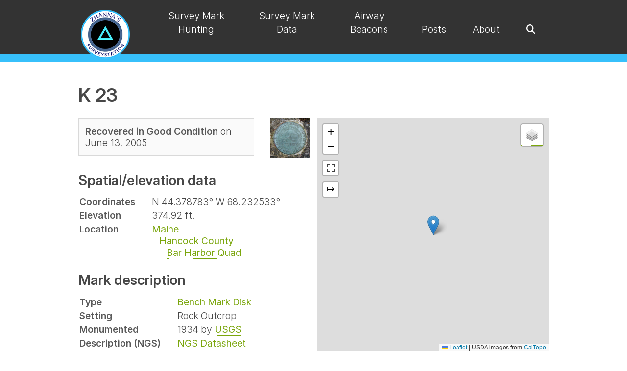

--- FILE ---
content_type: text/html; charset=UTF-8
request_url: https://thesurveystation.com/surveymarks/pe0279/
body_size: 5335
content:
<!DOCTYPE html>
<html lang="en-US">
  
  <head>
  <meta name="viewport" content="width=device-width, initial-scale=1.0" />
  <meta charset="utf-8">
  <title>Pe0279 | Zhanna's SurveyStation</title>
  <link rel="stylesheet" href="/assets/css/main.css">
  <link rel="preconnect" href="https://rsms.me/">
  <link rel="stylesheet" href="https://rsms.me/inter/inter.css">
  <script src="https://kit.fontawesome.com/cf0805ef87.js" crossorigin="anonymous"></script>
  <script src="https://code.jquery.com/jquery-3.7.1.min.js"
    integrity="sha256-/JqT3SQfawRcv/BIHPThkBvs0OEvtFFmqPF/lYI/Cxo=" crossorigin="anonymous"></script>
  <link rel="stylesheet" href="/assets/css/justifiedGallery.min.css" />
  <script src="/assets/js/jquery.justifiedGallery.min.js"></script>
  <link type="text/css" rel="stylesheet" href="/assets/css/lightgallery-bundle.min.css" />

  <link rel="stylesheet" href="/assets/css/super-search.css">

  <link rel="stylesheet" href="https://cdn.datatables.net/2.1.8/css/dataTables.dataTables.min.css" />
  <script src="https://cdn.datatables.net/2.1.8/js/dataTables.min.js"></script>
  <link rel="stylesheet" href="https://cdn.datatables.net/responsive/3.0.3/css/responsive.dataTables.min.css" />
  <script src="https://cdn.datatables.net/responsive/3.0.3/js/dataTables.responsive.min.js"></script>

  <!-- Leaflet.js -->
  <link rel="stylesheet" href="https://cdnjs.cloudflare.com/ajax/libs/leaflet/1.9.4/leaflet.css" integrity="sha512-Zcn6bjR/8RZbLEpLIeOwNtzREBAJnUKESxces60Mpoj+2okopSAcSUIUOseddDm0cxnGQzxIR7vJgsLZbdLE3w==" crossorigin="anonymous" referrerpolicy="no-referrer" />
  <script src="https://cdnjs.cloudflare.com/ajax/libs/leaflet/1.9.4/leaflet.min.js" integrity="sha512-puJW3E/qXDqYp9IfhAI54BJEaWIfloJ7JWs7OeD5i6ruC9JZL1gERT1wjtwXFlh7CjE7ZJ+/vcRZRkIYIb6p4g==" crossorigin="anonymous" referrerpolicy="no-referrer"></script>
  <script src="https://cdnjs.cloudflare.com/ajax/libs/leaflet-gpx/2.2.0/gpx.min.js"></script>
  <script src="https://ppete2.github.io/Leaflet.PolylineMeasure/Leaflet.PolylineMeasure.js"></script>
  <link rel="stylesheet" href="https://ppete2.github.io/Leaflet.PolylineMeasure/Leaflet.PolylineMeasure.css" />
  <script src='https://api.mapbox.com/mapbox.js/plugins/leaflet-fullscreen/v1.0.1/Leaflet.fullscreen.min.js'></script>
  <link href='https://api.mapbox.com/mapbox.js/plugins/leaflet-fullscreen/v1.0.1/leaflet.fullscreen.css'
    rel='stylesheet' />

  <link rel="icon" type="image/png" href="/assets/img/favicon/favicon-96x96.png" sizes="96x96" />
  <link rel="icon" type="image/svg+xml" href="/assets/img/favicon/favicon.svg" />
  <link rel="shortcut icon" href="/assets/img/favicon/favicon.ico" />
  <link rel="apple-touch-icon" sizes="180x180" href="/assets/img/favicon/apple-touch-icon.png" />
  <meta name="apple-mobile-web-app-title" content="Zhanna's SurveyStation" />
  <link rel="manifest" href="/assets/img/favicon/site.webmanifest" />

  

  
</head>

  <body  class="surveymark-page"  >

    <nav class="nav-wrapper" id="navbar">
  
    <ul class="menu container">
      <li class="logo"><a href="/"><img src="/assets/img/logo.png" alt="Zhanna's SurveyStation"></a></li>
        
        
          <li class="item "><a href="/survey-mark-hunting">Survey Mark Hunting</a></li>
                      
        
        
          <li class="item "><a href="/survey-data">Survey Mark Data</a></li>
                      
        
        
          <li class="item "><a href="/airway-beacons">Airway Beacons</a></li>
                      
        
        
          <li class="item "><a href="/posts">Posts</a></li>
                      
        
        
          <li class="item "><a href="/about-survey-mark-hunting">About</a></li>
                      
      
      <li class="toggle"><a href="#"><i class="fas fa-bars"></i></a></li>
      <li class="search-toggle item"><a href="javascript:void(0)" onclick="superSearch.toggle()"><i class="fa fa-search" aria-hidden="true"></i></a></li>
    </ul>
  
  <div class="super-search" id="js-super-search">      
    <a href="javascript:void(0)" onclick="superSearch.toggle()" class="super-search__close-btn"><i class="fa fa-times" aria-hidden="true"></i></a>
    <input type="text" placeholder="Search ..." class="super-search__input" id="js-super-search__input">
    <ul class="super-search__results" id="js-super-search__results"></ul>
  </div>
</nav> 

    <main class="default-template">

        <div class="container">

          




<h1>K 23</h1>

<div class="data-map-wrapper responsive-two-columns">
  <div class="data-wrapper">
    <div style="display: flex; align-items: flex-start;">
      <div class="status box box-narrow inline-block">
        
        <span><b>Recovered in Good Condition</b> on June 13, 2005</span>
        
        
        
      </div>
      <div style="margin-left: 2rem;" class="gallery single">
        <a class="card" data-sub-html="<div class='lg-relative-caption-item'>Bench Mark Disk K 23</div>" href="https://images.planetzhanna.com/2005/06/13/pe0279.jpg" style="border-bottom: 0;"><img src="https://images.planetzhanna.com/2005/06/13/thumbnails/pe0279csm.jpg" alt="" style="max-height: 80px;"></a>
      </div>
    </div>

    <h2>Spatial/elevation data</h2>
    <table>
      <tr>
        <td><b>Coordinates</b></td>
        <td>N 44.378783° W 68.232533°
          </td>
      </tr>
      <tr>
        <td><b>Elevation</b></td>
        <td>
          374.92 ft.
          </td>
      </tr>
      <tr>
        <td><b>Location</b></td>
        <td><a href="/location/maine">Maine</a>
          <br>&nbsp;&nbsp;&nbsp;<a href="/location/maine#hancock-county">Hancock County</a>
          <br>&nbsp;&nbsp;&nbsp;&nbsp;&nbsp;&nbsp;<a
            href="/location/maine#hancock-county-bar-harbor-quad">Bar Harbor Quad</a>
        </td>
      </tr>
    </table>
    <h2>Mark description</h2>
    <table>
      <tr>
        <td><b>Type</b></td>
        <td><a href="/marker-type/bench-mark-disk">Bench Mark Disk</a></td>
      </tr>
      <tr>
        <td><b>Setting</b></td>
        <td>Rock Outcrop</td>
      </tr>
      <tr>
        <td><b>Monumented</b></td>
        
        <td>1934 by <a href="/agency/usgs">USGS</a></td>
        
      </tr>
      <tr>
        
        <td class="official-description"><b>Description (NGS)</b></td>
        <td><a href="https://www.ngs.noaa.gov/cgi-bin/ds_mark.prl?PidBox=PE0279">NGS Datasheet</a></td>
        
      </tr>
    </table>
  </div>
  <div class="map-wrapper">
    





<div class="map" id="pe0279"></div>
<div><a href="https://www.google.com/maps/search/?api=1&query=44.378783,-68.232533">Google Map</a>
   <a href="/map-of-recoveries/?lat=44.378783&lng=-68.232533&zoom=16">View Full Map</a></div>

<!-- Load common basemaps -->
<script src="/assets/data/basemaps.js"></script>
<script>
   var markMap = L.map('pe0279', { fullscreenControl: true, }).setView([44.378783, -68.232533], 15);
   
   var marker = L.marker([44.378783, -68.232533]).addTo(markMap);
   marker.bindPopup("<h1>K 23</h1><p>Visited on June 13, 2005</p>");

   objBasemaps['USGS Topo'].addTo(markMap); // Assign default basemap
   
   var objOverlays = {
      'K 23' : marker
   };     

   var ctlLayers = L.control.layers(objBasemaps, objOverlays).addTo(markMap);  
   
   L.control.polylineMeasure({unit: 'landmiles', showBearings: true}).addTo(markMap); 
</script>
  </div>
</div>


<div class="ngs-recovery-info">
  <h2>NGS recovery information</h2>
  <div class="parent">
    <div class="ngs-metadata">
      <h3>Metadata</h3>
      
      <span class="ngs-photo-status false"><i class="fa-solid fa-xmark"></i> <i>Photographs not submitted</i></span>
      
      
        <span class="ngs-coords-status false"><i class="fa-solid fa-xmark"></i> <i>Coordinates not updated</i>
          
    </div>
    <div class="ngs-descriptive-text">
      <h3>Descriptive text</h3>
      
      
      
      
      Handheld GPS WAAS-corrected coordinates for the station are 44 22 43.6(N) 068 13 57.1(W).

      
    </div>
  </div>
</div>




<h2>Narrative and photographs</h2>

<div class="recovery-notes">
  
  <div class="js-tabs" data-existing-hx="h2" data-tabs-prefix-class="recovery-log-tabs-tabs">
    <ul class="js-tablist">
      
      <li class="js-tablist__item">
        <a href="#id_first-" class="js-tablist__link" data-selected="1">Zhanna's report</a>
      </li>
      
      
      <li class="js-tablist__item">
        <a href="#id_second-" class="js-tablist__link">Rich's report</a>
      </li>
      
    </ul>
    
    <div id="id_first-" class="js-tabcontent">
      <p>This benchmark has the distinction of being my “earliest ever” find—at just before 5:35am. After watching a less-than-spectacular but still awesome sunrise from Cadillac Mountain, for which we got up at 3:15am, Rich decided we could stop for a few benchmarks on the way back to Bar Harbor. Having no datasheet or coordinates with us wasn’t a problem this time. Rich wasn’t positive he had exactly the right location for this one as it’s been almost three years since he first found it, but I ran up the little hill he indicated and checked the most obvious outcropping, and there was the mark! It’s in fine condition, was well-exposed and easy to see from a distance, and the historic description is accurate.</p>

      
      








<div class="jg ">
    

        

        
          <a class="card" data-sub-html="<div class='lg-relative-caption-item'>USGS Bench Mark Disk K 23</div>" href="https://images.planetzhanna.com/2005/06/13/pe0279.jpg">
        
      
        <img alt="USGS Bench Mark Disk K 23" title="USGS Bench Mark Disk K 23" src="https://images.planetzhanna.com/2005/06/13/thumbnails/pe0279csm.jpg"/>
        </a>
    

        

        
          <a class="card" data-sub-html="<div class='lg-relative-caption-item'>Eyelevel view of the mark on the rock outcrop.</div>" href="https://images.planetzhanna.com/2005/06/13/pe0279g1.jpg">
        
      
        <img alt="Eyelevel view of the mark on the rock outcrop." title="Eyelevel view of the mark on the rock outcrop." src="https://images.planetzhanna.com/2005/06/13/thumbnails/pe0279g1csm.jpg"/>
        </a>
    

        

        
          <a class="card" data-sub-html="<div class='lg-relative-caption-item'>The general area; looking out toward the road.</div>" href="https://images.planetzhanna.com/2005/06/13/pe0279g2.jpg">
        
      
        <img alt="The general area; looking out toward the road." title="The general area; looking out toward the road." src="https://images.planetzhanna.com/2005/06/13/thumbnails/pe0279g2csm.jpg"/>
        </a>
        
</div>
    </div>
    
    
    <div id="id_second-" class="js-tabcontent">
      
        <p><i>(Recovered on September 11, 2002)</i></p>
        
      <p>N 44° 22.728’ W 068° 13.946’</p>

<p>While vacationing on M.D.I. I decided to search for a few local benchmarks. I drove out along the Park Loop Road from Bar Harbor and easily found the mark using the historical description. At the station my Garmin GPSmap76 receiver indicated approximately 64 feet from the posted coordinates. The disc was partially covered by dried pine litter and it is in very good condition. ~Rich in NEPA~</p>

      
      
        








<div class="jg ">
    

        

        
          <a class="card" data-sub-html="<div class='lg-relative-caption-item'>USGS Bench Mark Disk K 23</div>" href="https://images.planetzhanna.com/2002/09/11/pe0279r.jpg">
        
      
        <img alt="USGS Bench Mark Disk K 23" title="USGS Bench Mark Disk K 23" src="https://images.planetzhanna.com/2002/09/11/thumbnails/pe0279rcsm.jpg"/>
        </a>
    

        

        
          <a class="card" data-sub-html="<div class='lg-relative-caption-item'>GPSr and the station mark.</div>" href="https://images.planetzhanna.com/2002/09/11/pe0279rg1.jpg">
        
      
        <img alt="GPSr and the station mark." title="GPSr and the station mark." src="https://images.planetzhanna.com/2002/09/11/thumbnails/pe0279rg1csm.jpg"/>
        </a>
    

        

        
          <a class="card" data-sub-html="<div class='lg-relative-caption-item'>The general area near the station mark.</div>" href="https://images.planetzhanna.com/2002/09/11/pe0279rg2.jpg">
        
      
        <img alt="The general area near the station mark." title="The general area near the station mark." src="https://images.planetzhanna.com/2002/09/11/thumbnails/pe0279rg2csm.jpg"/>
        </a>
        
</div>
        
    </div>
    
  </div>
  
</div>



<section class="post-navigation">
  
    <a class="prev-post" href="/surveymarks/pe1870/" title="Previous survey mark: HIGGINS" alt="Previous survey mark: HIGGINS">HIGGINS</a>
  
  
    <a class="next-post" href="/surveymarks/pe0280/" style="float: right;" title="Next survey mark: U 144" alt="Next survey mark: U 144">U 144</a>
  
</section>

<div class="recovery-date">
  <a href="/year/2005">« 2005 Recoveries</a>
</div>

<section class="comments">
  <header class="comment-reply-header">Leave a reply</header>
<script src="https://giscus.app/client.js"
        data-repo="jengalas/thesurveystation-jekyll"
        data-repo-id="R_kgDOLUb9nA"
        data-category="Announcements"
        data-category-id="DIC_kwDOLUb9nM4CkH2J"
        data-mapping="URL"
        data-strict="1"
        data-reactions-enabled="0"
        data-emit-metadata="0"
        data-input-position="top"        
        data-theme="https://thesurveystation.netlify.app/assets/css/giscus_theme.css"
        data-lang="en"
        data-loading="lazy"
        crossorigin="anonymous"
        async>
</script>
</section>

        </div>
        
    </main>
    
    <footer>
    <footer-widgets class="container">
        <popular-pages class="c1 c1-2-md c1-3-lg">
            <h2>Popular Pages</h2>
<ul>
    <li><a href="/map-of-ngs-airway-beacons/">Map of Airway Beacons</a></li>
    <li><a href="/airway-beacons-list-western-u-s/">Airway Beacons—Western U.S.</a></li>
    <li><a href="/airway-beacons-list-eastern-u-s/">Airway Beacons—Eastern U.S.</a></li>
    <li><a href="/local-control-monument-databases/">Local Control Monument Databases</a></li>
    <li><a href="/ngs/">NGS Historical Geodetic Control Diagrams</a></li>
    <li><a href="/usgs-datasheets/">USGS Datasheets</a></li>
    <li><a href="/resurvey-of-the-heart-of-the-grand-canyon/">Resurvey of the Heart of the Grand Canyon</a></li>
</ul>
        </popular-pages>
        <recent-recoveries class="c1 c1-2-md c1-3-lg">
            

<h2>Recent Recoveries</h2>
<ul>
    
        <li><a href="/surveymarks/pe0313/">G 145</a></li>
    
        <li><a href="/surveymarks/pe0271/">P 144</a></li>
    
        <li><a href="/surveymarks/pe0269/">M 144</a></li>
    
        <li><a href="/surveymarks/pe0268/">K 3</a></li>
    
        <li><a href="/surveymarks/12797-20/">12797-20</a></li>
    
</ul>
        </recent-recoveries>
        <contact-form class="c1 c1-md c1-3-lg">
          <div class="contact-form" id="contact-form">
    <h2>Contact Zhanna</h2>
    <form action='/contact-success' class='form' method='POST' name='contact'><input type='hidden' name='form-name' value='contact' />
        <div class="form-group name">
            <label for="name" class="form-label">Name</label>
            <input type="text" class="form-control" id="name" name="name" tabindex="1" required>
        </div><div class="form-group email">
            <label for="email" class="form-label">Email</label>
            <input type="email" class="form-control" id="email" name="email" tabindex="2" required>
        </div>        
        <div class="form-group comment">
            <label for="comment" class="form-label textarea">Comment</label>
            <textarea id="comment" name="comment" class="form-control" tabindex="3" required></textarea>
        </div>
        <button type="submit">Send Message</button>
        <p class="hidden">
          <label>
            Don’t fill this out if you’re human: <input name="more-info" />
          </label>
        </p>
    </form>
</div>
        </contact-form>
    </footer-widgets>
    <site-info class="container">©2026 • <a href="https://thesurveystation.com">Zhanna's SurveyStation</a></site-info>
</footer>
<button onclick="topFunction()" id="scroll-to-top" title="Scroll to top">
  <svg xmlns="http://www.w3.org/2000/svg" width="16" height="16" fill="currentColor" class="bi bi-chevron-up" viewBox="0 0 16 16">
    <path fill-rule="evenodd" d="M7.646 4.646a.5.5 0 0 1 .708 0l6 6a.5.5 0 0 1-.708.708L8 5.707l-5.646 5.647a.5.5 0 0 1-.708-.708l6-6z"/>
  </svg>
</button>
<script src="/assets/js/main.js" crossorigin="anonymous"></script>

  <script src="/assets/js/accessible-tabs.js"></script>


<script src="/assets/js/lightgallery.min.js"></script>
<script src="/assets/js/plugins/relativeCaption/lg-relative-caption.min.js"></script>
<script>
    document.querySelectorAll('.jg').forEach((lightGalleryElement) => {
      lightGallery(lightGalleryElement, {
        selector: ".card",
        plugins: [lgRelativeCaption],
        appendSubHtmlTo: '.lg-item',
        relativeCaption: true,
        mobileSettings: {
          controls: false, 
          showCloseIcon: true, 
          download: true,
        },
      })
    });
    document.querySelectorAll('.gallery').forEach((lightGalleryElement) => {
      lightGallery(lightGalleryElement, {
        selector: ".card",
        plugins: [lgRelativeCaption],
        appendSubHtmlTo: '.lg-item',
        relativeCaption: true,
        mobileSettings: {
          controls: false, 
          showCloseIcon: true, 
          download: true,
        },
      })
    });
    $('.jg').justifiedGallery({
      rowHeight : 200,
      margins : 10,
      lastRow: 'nojustify'
    });
    $('.jg.justify').justifiedGallery({
    rowHeight : 200,
    margins : 4,
    lastRow: 'justify'
    });
    $('.jg.2by2').justifiedGallery({
      rowHeight : 230,
      margins : 10,
      lastRow: 'nojustify'
    });
    $('.jg.single').justifiedGallery({
      rowHeight : 240,
      margins : 10,
      lastRow: 'nojustify'
    });
    $('.jg.special').justifiedGallery({
      rowHeight : 210,
      margins : 10,
      lastRow: 'nojustify'
    }); 
    $('.jg.special2').justifiedGallery({
      rowHeight : 240,
      margins : 10,
      lastRow: 'nojustify'
    }); 
    $('.jg.300h').justifiedGallery({
      rowHeight : 300,
      margins : 10,
      lastRow: 'nojustify'
    }); 
    $('.jg.320h').justifiedGallery({
      rowHeight : 320,
      margins : 10,
      lastRow: 'justify'
    }); 
  </script>

<script>
    /* Datatables init */
    $(document).ready( function () {
        $('#historicalAirwayMaps').DataTable({
            paging: false,
            responsive: true
        });
        $('.grandCanyonSurvey').DataTable({
            paging: false,
            order: [],
            responsive: true
        });
        $('.referenceMarks').DataTable({
          info: false,  
          paging: false,
          searching: false,
          responsive: true
        });
        $('.manual-of-triangulation').DataTable({
          info: false,
          ordering: false,
          paging: false,
          responsive: true,
          searching: false          
        });
        $('.post-table').DataTable({
          paging: false,
          responsive: true
        });
        $('.airway-beacons-table').DataTable({
          paging: false,
          responsive: true,
          order: [[2, 'asc']]
        });
    } );
</script>
<script src="/assets/js/super-search.js"></script>
<script>superSearch({
  // Change to your own rss feed file path
  searchFile: '/feed.xml'
});</script>
<script>
  {
    const nav = document.querySelector(".nav-wrapper");
    let lastScrollY = window.scrollY;

    window.addEventListener("scroll", () => {
      if (lastScrollY < window.scrollY) {
        nav.classList.add("nav--hidden");
      } else {
        nav.classList.remove("nav--hidden");
      }

      lastScrollY = window.scrollY;
      if (window.scrollY <= 0) {
        nav.classList.remove('nav-hidden')
      }
    });
  }
</script>  

  </body>
</html>

--- FILE ---
content_type: text/css; charset=UTF-8
request_url: https://thesurveystation.netlify.app/assets/css/giscus_theme.css
body_size: 1071
content:
/*! MIT License
 * Copyright (c) 2018 GitHub Inc.
 * https://github.com/primer/primitives/blob/main/LICENSE
 */

 main {
    --color-prettylights-syntax-comment: #6e7781;
    --color-prettylights-syntax-constant: #0550ae;
    --color-prettylights-syntax-entity: #8250df;
    --color-prettylights-syntax-storage-modifier-import: #24292f;
    --color-prettylights-syntax-entity-tag: #116329;
    --color-prettylights-syntax-keyword: #cf222e;
    --color-prettylights-syntax-string: #0a3069;
    --color-prettylights-syntax-variable: #953800;
    --color-prettylights-syntax-brackethighlighter-unmatched: #82071e;
    --color-prettylights-syntax-invalid-illegal-text: #f6f8fa;
    --color-prettylights-syntax-invalid-illegal-bg: #82071e;
    --color-prettylights-syntax-carriage-return-text: #f6f8fa;
    --color-prettylights-syntax-carriage-return-bg: #cf222e;
    --color-prettylights-syntax-string-regexp: #116329;
    --color-prettylights-syntax-markup-list: #3b2300;
    --color-prettylights-syntax-markup-heading: #0550ae;
    --color-prettylights-syntax-markup-italic: #24292f;
    --color-prettylights-syntax-markup-bold: #24292f;
    --color-prettylights-syntax-markup-deleted-text: #82071e;
    --color-prettylights-syntax-markup-deleted-bg: #ffebe9;
    --color-prettylights-syntax-markup-inserted-text: #116329;
    --color-prettylights-syntax-markup-inserted-bg: #dafbe1;
    --color-prettylights-syntax-markup-changed-text: #953800;
    --color-prettylights-syntax-markup-changed-bg: #ffd8b5;
    --color-prettylights-syntax-markup-ignored-text: #eaeef2;
    --color-prettylights-syntax-markup-ignored-bg: #0550ae;
    --color-prettylights-syntax-meta-diff-range: #8250df;
    --color-prettylights-syntax-brackethighlighter-angle: #57606a;
    --color-prettylights-syntax-sublimelinter-gutter-mark: #8c959f;
    --color-prettylights-syntax-constant-other-reference-link: #0a3069;
    --color-btn-text: #24292f;
    --color-btn-bg: #f6f8fa;
    --color-btn-border: rgb(27 31 36 / 15%);
    --color-btn-shadow: 0 1px 0 rgb(27 31 36 / 4%);
    --color-btn-inset-shadow: inset 0 1px 0 rgb(255 255 255 / 25%);
    --color-btn-hover-bg: #f3f4f6;
    --color-btn-hover-border: rgb(27 31 36 / 15%);
    --color-btn-active-bg: hsl(220deg 14% 93% / 100%);
    --color-btn-active-border: rgb(27 31 36 / 15%);
    --color-btn-selected-bg: hsl(220deg 14% 94% / 100%);
    --color-btn-primary-text: #fff;
    --color-btn-primary-bg: #666666;
    --color-btn-primary-border: rgb(27 31 36 / 15%);
    --color-btn-primary-shadow: 0 1px 0 rgb(27 31 36 / 10%);
    --color-btn-primary-inset-shadow: inset 0 1px 0 rgb(255 255 255 / 3%);
    --color-btn-primary-hover-bg: #3f3f3f;
    --color-btn-primary-hover-border: rgb(27 31 36 / 15%);
    --color-btn-primary-selected-bg: rgb(80, 80, 80);
    --color-btn-primary-selected-shadow: inset 0 1px 0 rgb(0 45 17 / 20%);
    --color-btn-primary-disabled-text: rgb(255 255 255 / 80%);
    --color-btn-primary-disabled-bg: #999999;
    --color-btn-primary-disabled-border: rgb(27 31 36 / 15%);
    --color-fg-default: #24292f;
    --color-fg-muted: #57606a;
    --color-fg-subtle: #6e7781;
    --color-canvas-default: #fff;
    --color-canvas-overlay: #fff;
    --color-canvas-inset: #f6f8fa;
    --color-canvas-subtle: #f6f8fa;
    --color-border-default: #d0d7de;
    --color-border-muted: hsl(210deg 18% 87% / 100%);
    --color-neutral-muted: rgb(175 184 193 / 20%);
    --color-accent-fg: #0969da;
    --color-accent-emphasis: #0969da;
    --color-accent-muted: rgba(213, 232, 248, 0.4);
    --color-accent-subtle: #ddf4ff;
    --color-success-fg: #1a7f37;
    --color-attention-fg: #9a6700;
    --color-danger-fg: #cf222e;
    --color-primer-shadow-inset: inset 0 1px 0 rgb(208 215 222 / 20%);
    --color-primer-shadow-focus: 0 0 0 3px rgb(9 105 218 / 30%);
    --color-scale-gray-1: #eaeef2;
    --color-scale-blue-1: #b6e3ff;
  
    /*! Extensions from @primer/css/alerts/flash.scss */
    --color-social-reaction-bg-hover: var(--color-scale-gray-1);
    --color-social-reaction-bg-reacted-hover: var(--color-scale-blue-1);
    color-scheme: light;
  }
  
  main .pagination-loader-container {
    background-image: url("https://github.com/images/modules/pulls/progressive-disclosure-line.svg");
  }
  
  main .gsc-loading-image {
    background-image: url("https://github.githubassets.com/images/mona-loading-default.gif");
  }
  
  .gsc-header {
    justify-content: end;
  }
  
  .btn,
  .rounded-md,
  .gsc-comment-box-write,
  .gsc-comment-box:not(.gsc-comment-box-is-reply) {
    border-radius: 0;
  }
  
  .gsc-social-reaction-summary-item {
    border-width: 0;
  }
  .comment-reply-header {
    font-size: 1.6rem;
    font-family: "InterDisplay", "Source Sans Pro", sans-serif;
    font-weight: 600;
    margin-top: 2em;
    margin-bottom: .5em;
}
  

  

--- FILE ---
content_type: application/javascript; charset=UTF-8
request_url: https://thesurveystation.com/assets/js/main.js
body_size: 991
content:
/******************************************************************************
Main navigation 
*******************************************************************************/ 

const toggle = document.querySelector(".toggle");
const menu = document.querySelector(".menu");
/* Toggle mobile menu */
function toggleMenu() {
    if (menu.classList.contains("active")) {
        menu.classList.remove("active");
        
        // adds the menu (hamburger) icon 
        toggle.querySelector("a").innerHTML = "<i class='fas fa-bars'></i>";
    } else {
        menu.classList.add("active");
        
        // adds the close (x) icon 
        toggle.querySelector("a").innerHTML = "<i class='fas fa-times'’'></i>";
    }
}
toggle.addEventListener("click", toggleMenu, false);

const items = document.querySelectorAll(".item");
/* Activate Submenu */
function toggleItem() {
  if (this.classList.contains("submenu-active")) {
    this.classList.remove("submenu-active");
  } else if (menu.querySelector(".submenu-active")) {
    menu.querySelector(".submenu-active").classList.remove("submenu-active");
    this.classList.add("submenu-active");
  } else {
    this.classList.add("submenu-active");
  }
}
/* Event Listeners */
for (let item of items) {
    if (item.querySelector(".submenu")) {
      item.addEventListener("click", toggleItem, false);
      item.addEventListener("keypress", toggleItem, false);
    }   
}
/* Close submenu from anywhere */
function closeSubmenu(e) {
    if (menu.querySelector(".submenu-active")) {
      let isClickInside = menu
        .querySelector(".submenu-active")
        .contains(e.target);
      if (!isClickInside && menu.querySelector(".submenu-active")) {
        menu.querySelector(".submenu-active").classList.remove("submenu-active");
      }
    }
  }
/* Event listener */
  document.addEventListener("click", closeSubmenu, false);
/* End navigation */  


/******************************************************************************
Accordion 
*******************************************************************************/

const accordionButtons = document.querySelectorAll('.accordion-button');
const panels = document.querySelectorAll('.panel');

// Function to toggle panels and store state in sessionStorage
function togglePanel(event) {
  const button = event.target;
  const panel = document.getElementById(button.getAttribute('aria-controls'));
  const isExpanded = button.getAttribute('aria-expanded') === 'true';

  // Collapse all panels
  panels.forEach(p => p.classList.remove('active'));
  accordionButtons.forEach(p => p.classList.remove('active'));
  accordionButtons.forEach(b => b.setAttribute('aria-expanded', 'false'));

  // Toggle the current panel
  if (!isExpanded) {
    panel.classList.add('active');
    button.classList.add('active');
    button.setAttribute('aria-expanded', 'true');
    // Store the open panel index in sessionStorage
    sessionStorage.setItem('accordionOpen', button.textContent);
  }
}

// Set initial state on page load based on sessionStorage
window.addEventListener('load', () => {
  if (accordionButtons.length === 0) return;
  
  const openPanel = sessionStorage.getItem('accordionOpen');
  
  // If sessionStorage contains a previous state, open that panel
  if (openPanel) {
    const openButton = Array.from(accordionButtons).find(button => button.textContent === openPanel);
    if (openButton) {
      openButton.setAttribute('aria-expanded', 'true');
      const panel = document.getElementById(openButton.getAttribute('aria-controls'));
      panel.classList.add('active');
      openButton.classList.add('active');
    }
  } else {
    // Default: Open the first panel
    const firstButton = accordionButtons[0];
    firstButton.setAttribute('aria-expanded', 'true');
    const firstPanel = document.getElementById(firstButton.getAttribute('aria-controls'));
    firstPanel.classList.add('active');
    firstButton.classList.add('active');
  }
});

// Add event listeners to all accordion buttons
accordionButtons.forEach(button => {
  button.addEventListener('click', togglePanel);
});


/******************************************************************************
Back-to-Top Button 
*******************************************************************************/

const header = document.querySelector('.nav-wrapper');

const scrollTopBtn = document.getElementById("scroll-to-top");

function scrollHeader() {
  let top = window.scrollY;

  if (top >= 80) {
      header.classList.add('active');
  } else {
      header.classList.remove('active');
  }
}

// When the user scrolls down 20px from the top of the document, show the back-to-top button
function scrollToTop() {
  if (document.body.scrollTop > 20 || document.documentElement.scrollTop > 20) {
    scrollTopBtn.style.display = "block";
  } else {
    scrollTopBtn.style.display = "none";
  }
}

// When the user clicks on the button, scroll to the top of the document
function topFunction() {
  document.body.scrollTop = 0; // For Safari
  document.documentElement.scrollTop = 0; // For Chrome, Firefox, IE and Opera
}

window.onscroll = function() {
  scrollHeader();
  scrollToTop();
}


--- FILE ---
content_type: application/javascript; charset=UTF-8
request_url: https://thesurveystation.com/assets/data/basemaps.js
body_size: 161
content:
var objBasemaps = {
    'OpenStreetMap': L.tileLayer('https://{s}.tile.openstreetmap.org/{z}/{x}/{y}.png', {
        attribution: '&copy; <a target="_blank" href="https://www.openstreetmap.org/copyright">OpenStreetMap</a>'
    }),
    'USGS Topo': L.tileLayer('https://caltopo.s3.amazonaws.com/topo/{z}/{x}/{y}.png', {
        attribution: 'USDA images from <a target="_blank" href="http://caltopo.com/">CalTopo</a>',
        maxZoom: 16,
        minZoom: 6
    }),
    'US National Map': L.tileLayer('https://basemap.nationalmap.gov/arcgis/rest/services/USGSTopo/MapServer/tile/{z}/{y}/{x}', {
        maxZoom: 18,
        attribution: '&copy; <a href="https://www.openstreetmap.org/copyright">OpenStreetMap</a> contributors'
    }),
    'NatGeo': L.tileLayer('https://server.arcgisonline.com/ArcGIS/rest/services/NatGeo_World_Map/MapServer/tile/{z}/{y}/{x}', {
        attribution: 'Tiles &copy; Esri &mdash; National Geographic, Esri, DeLorme, NAVTEQ, UNEP-WCMC, USGS, NASA, ESA, METI, NRCAN, GEBCO, NOAA, iPC',
        maxZoom: 16
    }),
    'Imagery (Clarity)': L.tileLayer('https://clarity.maptiles.arcgis.com/ArcGIS/rest/services/World_Imagery/MapServer/tile/{z}/{y}/{x}', {
        attribution: 'Tiles &copy; Esri &mdash; Source: Esri, i-cubed, USDA, USGS, AEX, GeoEye, Getmapping, Aerogrid, IGN, IGP, UPR-EGP, and the GIS User Community'
    })
};

--- FILE ---
content_type: application/javascript; charset=utf-8
request_url: https://cdnjs.cloudflare.com/ajax/libs/leaflet-gpx/2.2.0/gpx.min.js
body_size: 3162
content:
"use strict";var _MAX_POINT_INTERVAL_MS=15e3,_SECOND_IN_MILLIS=1e3,_MINUTE_IN_MILLIS=60*_SECOND_IN_MILLIS,_HOUR_IN_MILLIS=60*_MINUTE_IN_MILLIS,_DAY_IN_MILLIS=24*_HOUR_IN_MILLIS,_GPX_STYLE_NS="http://www.topografix.com/GPX/gpx_style/0/2",_DEFAULT_ICON=new L.Icon.Default,_DEFAULT_MARKERS={startIcon:_DEFAULT_ICON,endIcon:_DEFAULT_ICON,wptIcons:{"":_DEFAULT_ICON},wptTypeIcons:{"":_DEFAULT_ICON},pointMatchers:[]},_DEFAULT_MARKER_OPTS={iconSize:[33,45],iconAnchor:[16,45],clickable:!1},_DEFAULT_POLYLINE_OPTS={color:"blue"},_DEFAULT_GPX_OPTS={parseElements:["track","route","waypoint"],joinTrackSegments:!0};L.GPX=L.FeatureGroup.extend({initialize:function(t,e){e.max_point_interval=e.max_point_interval||_MAX_POINT_INTERVAL_MS,e.markers=this._merge_objs(_DEFAULT_MARKERS,e.markers||{}),e.marker_options=this._merge_objs(_DEFAULT_MARKER_OPTS,e.marker_options||{}),e.polyline_options=e.polyline_options||[],e.gpx_options=this._merge_objs(_DEFAULT_GPX_OPTS,e.gpx_options||{}),L.Util.setOptions(this,e),L.GPXTrackIcon=L.Icon.extend({options:e.marker_options}),this._gpx=t,this._layers={},this._prepare_markers(e.markers),this._init_info(),t&&this._parse(t,e,this.options.async)},get_duration_string:function(t,e){var n="",i=(_DAY_IN_MILLIS<=t&&(n+=Math.floor(t/_DAY_IN_MILLIS)+"d ",t%=_DAY_IN_MILLIS),_HOUR_IN_MILLIS<=t&&(n+=Math.floor(t/_HOUR_IN_MILLIS)+":",t%=_HOUR_IN_MILLIS),Math.floor(t/_MINUTE_IN_MILLIS)),i=(t%=_MINUTE_IN_MILLIS,i<10&&(n+="0"),n+=i+"'",Math.floor(t/_SECOND_IN_MILLIS));return t%=_SECOND_IN_MILLIS,i<10&&(n+="0"),n=(n+=i)+(!e&&0<t?"."+Math.round(1e3*Math.floor(t))/1e3:'"')},get_duration_string_iso:function(t,e){return this.get_duration_string(t,e).replace("'",":").replace('"',"")},_toFixed_helper:function(t,e=0){return"number"==typeof t?t.toFixed(e):"?"},to_miles:function(t){return t/1.60934},to_ft:function(t){return 3.28084*t},m_to_km:function(t){return t/1e3},m_to_mi:function(t){return t/1609.34},ms_to_kmh:function(t){return 3.6*t},ms_to_mih:function(t){return t/1609.34*3600},get_name:function(){return this._info.name},get_desc:function(){return this._info.desc},get_author:function(){return this._info.author},get_copyright:function(){return this._info.copyright},get_distance:function(){return this._info.length},get_distance_imp:function(){return this.to_miles(this.m_to_km(this.get_distance()))},get_start_time:function(){return this._info.duration.start},get_end_time:function(){return this._info.duration.end},get_moving_time:function(){return this._info.duration.moving},get_total_time:function(){return this._info.duration.total},get_moving_pace:function(){return this.get_moving_time()/this.m_to_km(this.get_distance())},get_moving_pace_imp:function(){return this.get_moving_time()/this.get_distance_imp()},get_moving_speed:function(){return this.m_to_km(this.get_distance())/(this.get_moving_time()/36e5)},get_moving_speed_imp:function(){return this.to_miles(this.m_to_km(this.get_distance()))/(this.get_moving_time()/36e5)},get_total_speed:function(){return this.m_to_km(this.get_distance())/(this.get_total_time()/36e5)},get_total_speed_imp:function(){return this.to_miles(this.m_to_km(this.get_distance()))/(this.get_total_time()/36e5)},get_elevation_gain:function(){return this._info.elevation.gain},get_elevation_loss:function(){return this._info.elevation.loss},get_elevation_gain_imp:function(){return this.to_ft(this.get_elevation_gain())},get_elevation_loss_imp:function(){return this.to_ft(this.get_elevation_loss())},get_elevation_data:function(){var n=this;return this._info.elevation._points.map(function(t){return n._prepare_data_point(t,n.m_to_km,null,function(t,e){return n._toFixed_helper(t,2)+" km, "+n._toFixed_helper(e,0)+" m"})})},get_elevation_data_imp:function(){var n=this;return this._info.elevation._points.map(function(t){return n._prepare_data_point(t,n.m_to_mi,n.to_ft,function(t,e){return n._toFixed_helper(t,2)+" mi, "+n._toFixed_helper(e,0)+" ft"})})},get_elevation_max:function(){return this._info.elevation.max},get_elevation_min:function(){return this._info.elevation.min},get_elevation_max_imp:function(){return this.to_ft(this.get_elevation_max())},get_elevation_min_imp:function(){return this.to_ft(this.get_elevation_min())},get_speed_data:function(){var n=this;return this._info.speed._points.map(function(t){return n._prepare_data_point(t,n.m_to_km,n.ms_to_kmh,function(t,e){return n._toFixed_helper(t,2)+" km, "+n._toFixed_helper(e,2)+" km/h"})})},get_speed_data_imp:function(){var n=this;return this._info.speed._points.map(function(t){return n._prepare_data_point(t,n.m_to_mi,n.ms_to_mih,function(t,e){return n._toFixed_helper(t,2)+" mi, "+n._toFixed_helper(e,2)+" mi/h"})})},get_speed_max:function(){return 3600*this.m_to_km(this._info.speed.max)},get_speed_max_imp:function(){return this.to_miles(this.get_speed_max())},get_average_hr:function(){return this._info.hr.avg},get_average_temp:function(){return this._info.atemp.avg},get_average_cadence:function(){return this._info.cad.avg},get_heartrate_data:function(){var n=this;return this._info.hr._points.map(function(t){return n._prepare_data_point(t,n.m_to_km,null,function(t,e){return n._toFixed_helper(t,2)+" km, "+n._toFixed_helper(e,0)+" bpm"})})},get_heartrate_data_imp:function(){var n=this;return this._info.hr._points.map(function(t){return n._prepare_data_point(t,n.m_to_mi,null,function(t,e){return n._toFixed_helper(t,2)+" mi, "+n._toFixed_helper(e,0)+" bpm"})})},get_cadence_data:function(){var n=this;return this._info.cad._points.map(function(t){return n._prepare_data_point(t,n.m_to_km,null,function(t,e){return n._toFixed_helper(t,2)+" km, "+n._toFixed_helper(e,0)+" rpm"})})},get_temp_data:function(){var n=this;return this._info.atemp._points.map(function(t){return n._prepare_data_point(t,n.m_to_km,null,function(t,e){return n._toFixed_helper(t,2)+" km, "+n._toFixed_helper(e,0)+" degrees"})})},get_cadence_data_imp:function(){var n=this;return this._info.cad._points.map(function(t){return n._prepare_data_point(t,n.m_to_mi,null,function(t,e){return n._toFixed_helper(t,2)+" mi, "+n._toFixed_helper(e,0)+" rpm"})})},get_temp_data_imp:function(){var n=this;return this._info.atemp._points.map(function(t){return n._prepare_data_point(t,n.m_to_mi,null,function(t,e){return n._toFixed_helper(t,2)+" mi, "+n._toFixed_helper(e,0)+" degrees"})})},reload:function(){this._init_info(),this.clearLayers(),this._parse(this._gpx,this.options,this.options.async)},_merge_objs:function(t,e){var n,i={};for(n in t)i[n]=t[n];for(n in e)i[n]=e[n];return i},_prepare_data_point:function(t,e,n,i){e=[e&&e(t[0])||t[0],n&&n(t[1])||t[1]];return e.push(i&&i(e[0],e[1])||e[0]+": "+e[1]),e},_prepare_markers:function(n){function i(t){return new L.GPXTrackIcon({iconUrl:t})}return Object.entries(n).forEach(([t,e])=>{"wptIcons"===t||"wptTypeIcons"===t?n[t]=this._prepare_markers(e):"pointMatchers"===t?n[t]=e.map(t=>("string"==typeof t.icon&&(t.icon=i(t.icon)),t)):"string"==typeof e?n[t]=i(e):"object"==typeof e&&null!==e&&(n[t]=e)}),n},_init_info:function(){this._info={name:null,length:0,elevation:{gain:0,loss:0,max:0,min:1/0,_points:[]},speed:{max:0,_points:[]},hr:{avg:0,_total:0,_points:[]},duration:{start:null,end:null,moving:0,total:0},atemp:{avg:0,_total:0,_points:[]},cad:{avg:0,_total:0,_points:[]}}},_load_xml:function(t,e,n,i){null==i&&(i=this.options.async),null==n&&(n=this.options);var o=this,_=new window.XMLHttpRequest;_.open("GET",t,i);try{_.overrideMimeType("text/xml")}catch(t){}_.onloadend=function(){200==_.status?e(_.responseXML,n):o.fire("error",{err:"Error fetching resource: "+t})},_.send(null)},_parse:function(t,e,n){function i(t,e){var n=_._parse_gpx_data(t,e);n?(_.addLayer(n),_.fire("loaded",{layers:n,element:t})):_.fire("error",{err:"No parseable layers of type(s) "+JSON.stringify(e.gpx_options.parseElements)})}var o,_=this;"<"===t.substr(0,1)?(o=new DOMParser,n?setTimeout(function(){i(o.parseFromString(t,"text/xml"),e)}):i(o.parseFromString(t,"text/xml"),e)):this._load_xml(t,i,e,n)},_parse_gpx_data:function(t,e){var n,i=[];0<(d=t.getElementsByTagName("name")).length&&(this._info.name=d[0].textContent);0<(x=t.getElementsByTagName("desc")).length&&(this._info.desc=x[0].textContent);var o=t.getElementsByTagName("author"),o=(0<o.length&&(this._info.author=o[0].textContent),t.getElementsByTagName("copyright")),o=(0<o.length&&(this._info.copyright=o[0].textContent),e.gpx_options.parseElements);if(-1<o.indexOf("route"))for(var _=t.getElementsByTagName("rte"),a=0;a<_.length;a++)var r=_[a],s=this._extract_styling(r),l=this._get_polyline_options(e.polyline_options,a),i=i.concat(this._parse_segment(_[a],e,s,l,"rtept"));if(-1<o.indexOf("track")){var m=t.getElementsByTagName("trk");for(a=0;a<m.length;a++){var h=m[a],s=this._extract_styling(h),l=this._get_polyline_options(e.polyline_options,a);if(e.gpx_options.joinTrackSegments)i=i.concat(this._parse_segment(h,e,s,l,"trkpt"));else for(var p=h.getElementsByTagName("trkseg"),g=0;g<p.length;g++)i=i.concat(this._parse_segment(p[g],e,s,l,"trkpt"))}}if(this._info.hr.avg=Math.round(this._info.hr._total/this._info.hr._points.length),this._info.cad.avg=Math.round(this._info.cad._total/this._info.cad._points.length),this._info.atemp.avg=Math.round(this._info.atemp._total/this._info.atemp._points.length),-1<o.indexOf("waypoint"))for(n=t.getElementsByTagName("wpt"),a=0;a<n.length;a++){var u,c=new L.LatLng(n[a].getAttribute("lat"),n[a].getAttribute("lon")),f=n[a].getElementsByTagName("name"),d=0<f.length?f[0].textContent:"",f=n[a].getElementsByTagName("desc"),x=0<f.length?f[0].textContent:"",f=n[a].getElementsByTagName("sym"),f=0<f.length?f[0].textContent:null,v=n[a].getElementsByTagName("type"),v=0<v.length?v[0].textContent:null,y=e.markers.wptIcons,I=e.markers.wptTypeIcons,N=e.markers.pointMatchers||[];if(y&&f&&y[f])u=y[f];else if(I&&v&&I[v])u=I[v];else if(0<N.length){for(var g=0;g<N.length;g++)if(N[g].regex.test(d)){u=N[g].icon;break}}else y&&y[""]&&(u=y[""]);u?((I=new L.Marker(c,{clickable:e.marker_options.clickable,title:d,icon:u,type:"waypoint"})).bindPopup("<b>"+d+"</b>"+(0<x.length?"<br>"+x:"")).openPopup(),this.fire("addpoint",{point:I,point_type:"waypoint",element:n[a]}),i.push(I)):console.log("No waypoint icon could be matched for symKey=%s,typeKey=%s,name=%s on waypoint %o",f,v,d,n[a])}return 1<i.length?new L.FeatureGroup(i):1==i.length?i[0]:void 0},_parse_segment:function(t,e,n,i,o){var _=t.getElementsByTagName(o);if(!_.length)return[];for(var a=[],r=[],s=[],l=null,m=0;m<_.length;m++){var h=new L.LatLng(_[m].getAttribute("lat"),_[m].getAttribute("lon")),p=(h.meta={time:null,ele:null,hr:null,cad:null,atemp:null,speed:null},0<(g=_[m].getElementsByTagName("time")).length?h.meta.time=new Date(Date.parse(g[0].textContent)):h.meta.time=new Date("1970-01-01T00:00:00"),null!=l?Math.abs(h.meta.time-l.meta.time):0),g=_[m].getElementsByTagName("ele"),u=(0<g.length?h.meta.ele=parseFloat(g[0].textContent):h.meta.ele=null!=l?l.meta.ele:null,null!=l?h.meta.ele-l.meta.ele:0),c=null!=l?this._dist3d(l,h):0;if(0<(g=_[m].getElementsByTagName("speed")).length?h.meta.speed=parseFloat(g[0].textContent):h.meta.speed=0<p?1e3*c/p:0,0<(g=_[m].getElementsByTagName("name")).length)for(var f=g[0].textContent,d=e.markers.pointMatchers||[],x=0;x<d.length;x++)if(d[x].regex.test(f)){r.push({label:f,coords:h,icon:d[x].icon,element:_[m]});break}this._info.length+=c,0<(g=_[m].getElementsByTagNameNS("*","hr")).length&&(h.meta.hr=parseInt(g[0].textContent),this._info.hr._points.push([this._info.length,h.meta.hr]),this._info.hr._total+=h.meta.hr),0<(g=_[m].getElementsByTagNameNS("*","cad")).length&&(h.meta.cad=parseInt(g[0].textContent),this._info.cad._points.push([this._info.length,h.meta.cad]),this._info.cad._total+=h.meta.cad),0<(g=_[m].getElementsByTagNameNS("*","atemp")).length&&(h.meta.atemp=parseInt(g[0].textContent),this._info.atemp._points.push([this._info.length,h.meta.atemp]),this._info.atemp._total+=h.meta.atemp),h.meta.ele>this._info.elevation.max&&(this._info.elevation.max=h.meta.ele),h.meta.ele<this._info.elevation.min&&(this._info.elevation.min=h.meta.ele),this._info.elevation._points.push([this._info.length,h.meta.ele]),h.meta.speed>this._info.speed.max&&(this._info.speed.max=h.meta.speed),this._info.speed._points.push([this._info.length,h.meta.speed]),null==l&&null==this._info.duration.start&&(this._info.duration.start=h.meta.time),this._info.duration.end=h.meta.time,this._info.duration.total+=p,p<e.max_point_interval&&(this._info.duration.moving+=p),0<u?this._info.elevation.gain+=u:this._info.elevation.loss+=Math.abs(u),a.push(l=h)}o=new L.Polyline(a,this._extract_styling(t,n,i));this.fire("addline",{line:o,element:t}),s.push(o),e.markers.startIcon&&(v=new L.Marker(a[0],{clickable:e.marker_options.clickable,icon:e.markers.startIcon}),this.fire("addpoint",{point:v,point_type:"start",element:_[0],line:t}),s.push(v)),e.markers.endIcon&&(v=new L.Marker(a[a.length-1],{clickable:e.marker_options.clickable,icon:e.markers.endIcon}),this.fire("addpoint",{point:v,point_type:"end",element:_[_.length-1],line:t}),s.push(v));for(m=0;m<r.length;m++){var v=new L.Marker(r[m].coords,{clickable:e.marker_options.clickable,title:r[m].label,icon:r[m].icon});this.fire("addpoint",{point:v,point_type:"label",element:r[m].element}),s.push(v)}return s},_get_polyline_options:function(t,e){return Array.isArray(t)?t[e]||{}:t},_extract_styling:function(t,e,n){var i,e=this._merge_objs(_DEFAULT_POLYLINE_OPTS,e),t=t.getElementsByTagNameNS(_GPX_STYLE_NS,"line");return 0<t.length&&(0<(i=t[0].getElementsByTagName("color")).length&&(e.color="#"+i[0].textContent),0<(i=t[0].getElementsByTagName("opacity")).length&&(e.opacity=i[0].textContent),0<(i=t[0].getElementsByTagName("weight")).length&&(e.weight=i[0].textContent),0<(i=t[0].getElementsByTagName("linecap")).length&&(e.lineCap=i[0].textContent),0<(i=t[0].getElementsByTagName("linejoin")).length&&(e.lineJoin=i[0].textContent),0<(i=t[0].getElementsByTagName("dasharray")).length&&(e.dashArray=i[0].textContent),0<(i=t[0].getElementsByTagName("dashoffset")).length&&(e.dashOffset=i[0].textContent)),this._merge_objs(e,n)},_dist2d:function(t,e){var n=this._deg2rad(e.lat-t.lat),i=this._deg2rad(e.lng-t.lng),n=Math.sin(n/2)*Math.sin(n/2)+Math.cos(this._deg2rad(t.lat))*Math.cos(this._deg2rad(e.lat))*Math.sin(i/2)*Math.sin(i/2);return 6371e3*(2*Math.atan2(Math.sqrt(n),Math.sqrt(1-n)))},_dist3d:function(t,e){var n=this._dist2d(t,e),e=Math.abs(e.meta.ele-t.meta.ele);return Math.sqrt(Math.pow(n,2)+Math.pow(e,2))},_deg2rad:function(t){return t*Math.PI/180}});